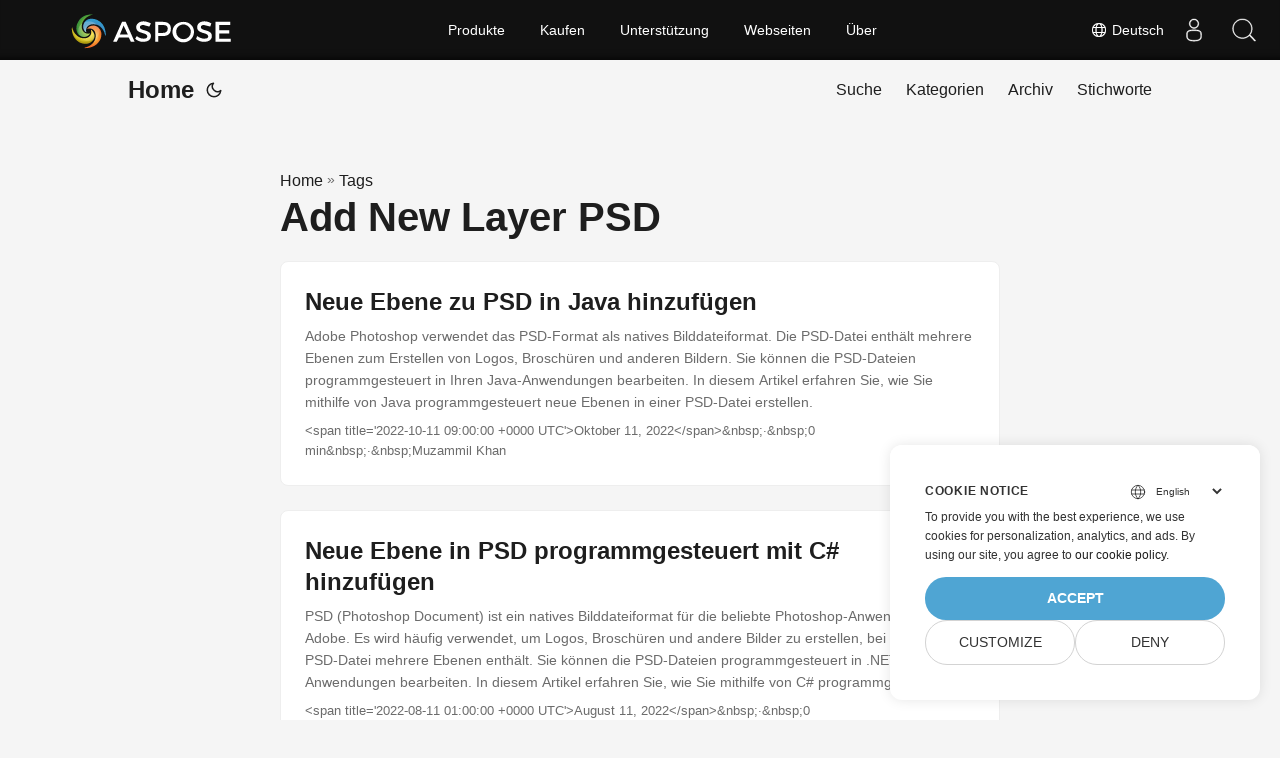

--- FILE ---
content_type: text/html
request_url: https://blog.aspose.com/de/tag/add-new-layer-psd/
body_size: 4624
content:
<!doctype html><html lang=de dir=auto><head><meta charset=utf-8><meta http-equiv=X-UA-Compatible content="IE=edge"><meta name=viewport content="width=device-width,initial-scale=1,shrink-to-fit=no"><meta name=robots content="index, follow"><title>Add New Layer PSD</title>
<meta name=keywords content><meta name=description content="C# .NET Core, Java, Python, C++, Android, PHP, Node.js APIs to create, process and convert PDF, Word, Excel, PowerPoint, email, image, ZIP, and several other formats in Windows, Linux, MacOS & Android."><meta name=author content><link rel=canonical href=https://blog.aspose.com/de/tag/add-new-layer-psd/><meta name=yandex-verification content="424b5e02e98b645b"><link crossorigin=anonymous href=/assets/css/stylesheet.min.a05b333a6a447a9f16de4f16a525953d34282876a4dd49e7d5d1d8b52fd1422f.css integrity="sha256-oFszOmpEep8W3k8WpSWVPTQoKHak3Unn1dHYtS/RQi8=" rel="preload stylesheet" as=style><link rel=icon href=https://blog.aspose.com/img/aspose.ico><link rel=icon type=image/png sizes=16x16 href=https://blog.aspose.com/img/aspose-16x16.png><link rel=icon type=image/png sizes=32x32 href=https://blog.aspose.com/img/aspose-32x32.png><link rel=apple-touch-icon href=https://blog.aspose.com/img/aspose-apple-touch-icon.png><link rel=mask-icon href=https://blog.aspose.com/img/aspose-safari-pinned-tab.svg><meta name=theme-color content="#2e2e33"><meta name=msapplication-TileColor content="#2e2e33"><meta name=generator content="Hugo 0.120.4"><link rel=alternate type=application/rss+xml href=https://blog.aspose.com/de/tag/add-new-layer-psd/index.xml><link rel=alternate hreflang=en href=https://blog.aspose.com/tag/add-new-layer-psd/><link rel=alternate hreflang=ar href=https://blog.aspose.com/ar/tag/add-new-layer-psd/><link rel=alternate hreflang=cs href=https://blog.aspose.com/cs/tag/add-new-layer-psd/><link rel=alternate hreflang=de href=https://blog.aspose.com/de/tag/add-new-layer-psd/><link rel=alternate hreflang=es href=https://blog.aspose.com/es/tag/add-new-layer-psd/><link rel=alternate hreflang=fa href=https://blog.aspose.com/fa/tag/add-new-layer-psd/><link rel=alternate hreflang=fr href=https://blog.aspose.com/fr/tag/add-new-layer-psd/><link rel=alternate hreflang=he href=https://blog.aspose.com/he/tag/add-new-layer-psd/><link rel=alternate hreflang=id href=https://blog.aspose.com/id/tag/add-new-layer-psd/><link rel=alternate hreflang=it href=https://blog.aspose.com/it/tag/add-new-layer-psd/><link rel=alternate hreflang=ja href=https://blog.aspose.com/ja/tag/add-new-layer-psd/><link rel=alternate hreflang=ko href=https://blog.aspose.com/ko/tag/add-new-layer-psd/><link rel=alternate hreflang=pl href=https://blog.aspose.com/pl/tag/add-new-layer-psd/><link rel=alternate hreflang=pt href=https://blog.aspose.com/pt/tag/add-new-layer-psd/><link rel=alternate hreflang=ru href=https://blog.aspose.com/ru/tag/add-new-layer-psd/><link rel=alternate hreflang=sv href=https://blog.aspose.com/sv/tag/add-new-layer-psd/><link rel=alternate hreflang=th href=https://blog.aspose.com/th/tag/add-new-layer-psd/><link rel=alternate hreflang=tr href=https://blog.aspose.com/tr/tag/add-new-layer-psd/><link rel=alternate hreflang=uk href=https://blog.aspose.com/uk/tag/add-new-layer-psd/><link rel=alternate hreflang=vi href=https://blog.aspose.com/vi/tag/add-new-layer-psd/><link rel=alternate hreflang=zh href=https://blog.aspose.com/zh/tag/add-new-layer-psd/><link rel=alternate hreflang=zh-hant href=https://blog.aspose.com/zh-hant/tag/add-new-layer-psd/><noscript><style>#theme-toggle,.top-link{display:none}</style><style>@media(prefers-color-scheme:dark){:root{--theme:rgb(29, 30, 32);--entry:rgb(46, 46, 51);--primary:rgb(218, 218, 219);--secondary:rgb(155, 156, 157);--tertiary:rgb(65, 66, 68);--content:rgb(196, 196, 197);--hljs-bg:rgb(46, 46, 51);--code-bg:rgb(55, 56, 62);--border:rgb(51, 51, 51)}.list{background:var(--theme)}.list:not(.dark)::-webkit-scrollbar-track{background:0 0}.list:not(.dark)::-webkit-scrollbar-thumb{border-color:var(--theme)}}</style></noscript><div class=lang-selector id=locale style=visibility:hidden><a><em class="flag-de flag-24"></em>&nbsp;Deutsch</a></div><div class="localemodal modal fade lanpopup" id=langModal tabindex=-1 aria-labelledby=langModalLabel data-nosnippet aria-modal=true role=dialog style=display:none><div class="modal-dialog modal-dialog-centered modal-lg"><div class=modal-content style=background-color:#343a40><a class=lang-close id=lang-close></a><div class=modal-body><div class=rowbox><div class="col langbox"><a href=https://blog.aspose.com/tag/add-new-layer-psd/ data-title=En class=langmenu><span><em class="flag-us flag-24"></em>&nbsp;English</span></a></div><div class="col langbox"><a href=https://blog.aspose.com/ar/tag/add-new-layer-psd/ data-title=Ar class=langmenu><span><em class="flag-sa flag-24"></em>&nbsp;عربي</span></a></div><div class="col langbox"><a href=https://blog.aspose.com/cs/tag/add-new-layer-psd/ data-title=Cs class=langmenu><span><em class="flag-cz flag-24"></em>&nbsp;čeština</span></a></div><div class="col langbox"><a href=https://blog.aspose.com/es/tag/add-new-layer-psd/ data-title=Es class=langmenu><span><em class="flag-es flag-24"></em>&nbsp;Español</span></a></div><div class="col langbox"><a href=https://blog.aspose.com/fa/tag/add-new-layer-psd/ data-title=Fa class=langmenu><span><em class="flag-ir flag-24"></em>&nbsp;فارسی</span></a></div><div class="col langbox"><a href=https://blog.aspose.com/fr/tag/add-new-layer-psd/ data-title=Fr class=langmenu><span><em class="flag-fr flag-24"></em>&nbsp;Français</span></a></div><div class="col langbox"><a href=https://blog.aspose.com/he/tag/add-new-layer-psd/ data-title=He class=langmenu><span><em class="flag-il flag-24"></em>&nbsp;עִברִית</span></a></div><div class="col langbox"><a href=https://blog.aspose.com/id/tag/add-new-layer-psd/ data-title=Id class=langmenu><span><em class="flag-id flag-24"></em>&nbsp;Indonesian</span></a></div><div class="col langbox"><a href=https://blog.aspose.com/it/tag/add-new-layer-psd/ data-title=It class=langmenu><span><em class="flag-it flag-24"></em>&nbsp;Italiano</span></a></div><div class="col langbox"><a href=https://blog.aspose.com/ja/tag/add-new-layer-psd/ data-title=Ja class=langmenu><span><em class="flag-jp flag-24"></em>&nbsp;日本</span></a></div><div class="col langbox"><a href=https://blog.aspose.com/ko/tag/add-new-layer-psd/ data-title=Ko class=langmenu><span><em class="flag-kr flag-24"></em>&nbsp;한국인</span></a></div><div class="col langbox"><a href=https://blog.aspose.com/pl/tag/add-new-layer-psd/ data-title=Pl class=langmenu><span><em class="flag-pl flag-24"></em>&nbsp;Polish</span></a></div><div class="col langbox"><a href=https://blog.aspose.com/pt/tag/add-new-layer-psd/ data-title=Pt class=langmenu><span><em class="flag-pt flag-24"></em>&nbsp;Português</span></a></div><div class="col langbox"><a href=https://blog.aspose.com/ru/tag/add-new-layer-psd/ data-title=Ru class=langmenu><span><em class="flag-ru flag-24"></em>&nbsp;Русский</span></a></div><div class="col langbox"><a href=https://blog.aspose.com/sv/tag/add-new-layer-psd/ data-title=Sv class=langmenu><span><em class="flag-sv flag-24"></em>&nbsp;Svenska</span></a></div><div class="col langbox"><a href=https://blog.aspose.com/th/tag/add-new-layer-psd/ data-title=Th class=langmenu><span><em class="flag-th flag-24"></em>&nbsp;Thai</span></a></div><div class="col langbox"><a href=https://blog.aspose.com/tr/tag/add-new-layer-psd/ data-title=Tr class=langmenu><span><em class="flag-tr flag-24"></em>&nbsp;Türkçe</span></a></div><div class="col langbox"><a href=https://blog.aspose.com/uk/tag/add-new-layer-psd/ data-title=Uk class=langmenu><span><em class="flag-ua flag-24"></em>&nbsp;Український</span></a></div><div class="col langbox"><a href=https://blog.aspose.com/vi/tag/add-new-layer-psd/ data-title=Vi class=langmenu><span><em class="flag-vn flag-24"></em>&nbsp;Tiếng Việt</span></a></div><div class="col langbox"><a href=https://blog.aspose.com/zh/tag/add-new-layer-psd/ data-title=Zh class=langmenu><span><em class="flag-cn flag-24"></em>&nbsp;中文</span></a></div><div class="col langbox"><a href=https://blog.aspose.com/zh-hant/tag/add-new-layer-psd/ data-title=Zh-Hant class=langmenu><span><em class="flag-tw flag-24"></em>&nbsp;中國傳統的</span></a></div></div></div></div></div></div></div><script defer>const langshowpop=document.getElementById("locale"),langhidepop=document.getElementById("lang-close");langshowpop.addEventListener("click",addClass,!1),langhidepop.addEventListener("click",removeClass,!1);function addClass(){var e=document.querySelector(".lanpopup");e.classList.toggle("show")}function removeClass(){var e=document.querySelector(".lanpopup");e.classList.remove("show")}</script><script defer>const observer=new MutationObserver((e,t)=>{const n=document.getElementById("DynabicMenuUserControls");if(n){const e=document.getElementById("locale");n.prepend(e),e.setAttribute("id","localswitch"),e.style.visibility="visible",t.disconnect();return}});observer.observe(document,{childList:!0,subtree:!0})</script><link rel=stylesheet href=https://www.aspose.com/css/locale.min.css><meta property="og:title" content="Add New Layer PSD"><meta property="og:description" content="C# .NET Core, Java, Python, C++, Android, PHP, Node.js APIs to create, process and convert PDF, Word, Excel, PowerPoint, email, image, ZIP, and several other formats in Windows, Linux, MacOS & Android."><meta property="og:type" content="website"><meta property="og:url" content="https://blog.aspose.com/de/tag/add-new-layer-psd/"><meta property="og:site_name" content="Aspose Blog"><meta name=twitter:card content="summary"><meta name=twitter:title content="Add New Layer PSD"><meta name=twitter:description content="C# .NET Core, Java, Python, C++, Android, PHP, Node.js APIs to create, process and convert PDF, Word, Excel, PowerPoint, email, image, ZIP, and several other formats in Windows, Linux, MacOS & Android."><script>window.dataLayer=window.dataLayer||[];function gtag(){dataLayer.push(arguments)}gtag("set","url_passthrough",!0),gtag("set","ads_data_redaction",!0),gtag("consent","default",{ad_storage:"denied",ad_user_data:"denied",ad_personalization:"denied",analytics_storage:"denied"}),window.uetq=window.uetq||[],window.uetq.push("consent","default",{ad_storage:"denied"})</script><script>(function(e,t,n,s,o){e[s]=e[s]||[],e[s].push({"gtm.start":(new Date).getTime(),event:"gtm.js"});var a=t.getElementsByTagName(n)[0],i=t.createElement(n),r=s!="dataLayer"?"&l="+s:"";i.async=!0,i.src="https://www.googletagmanager.com/gtm.js?id="+o+r,a.parentNode.insertBefore(i,a)})(window,document,"script","dataLayer","GTM-NJMHSH")</script></head><body class=list id=top><noscript><iframe src="https://www.googletagmanager.com/ns.html?id=GTM-NJMHSH" height=0 width=0 style=display:none;visibility:hidden></iframe></noscript><script src=https://www.consentise.com/v1.2/consent-min.js data-cookiedomain=.aspose.com data-privacy-policy-url=https://about.aspose.com/legal/privacy-policy/ data-preferred-color=#4FA5D3 data-default-language=en defer></script><script>localStorage.getItem("pref-theme")==="dark"?document.body.classList.add("dark"):localStorage.getItem("pref-theme")==="light"?document.body.classList.remove("dark"):window.matchMedia("(prefers-color-scheme: dark)").matches&&document.body.classList.add("dark")</script><header class=header><nav class=nav><div class=logo><a href=https://blog.aspose.com/de/ accesskey=h title="Home (Alt + H)">Home</a>
<span class=logo-switches><button id=theme-toggle accesskey=t title="(Alt + T)"><svg id="moon" xmlns="http://www.w3.org/2000/svg" width="24" height="24" viewBox="0 0 24 24" fill="none" stroke="currentcolor" stroke-width="2" stroke-linecap="round" stroke-linejoin="round"><path d="M21 12.79A9 9 0 1111.21 3 7 7 0 0021 12.79z"/></svg><svg id="sun" xmlns="http://www.w3.org/2000/svg" width="24" height="24" viewBox="0 0 24 24" fill="none" stroke="currentcolor" stroke-width="2" stroke-linecap="round" stroke-linejoin="round"><circle cx="12" cy="12" r="5"/><line x1="12" y1="1" x2="12" y2="3"/><line x1="12" y1="21" x2="12" y2="23"/><line x1="4.22" y1="4.22" x2="5.64" y2="5.64"/><line x1="18.36" y1="18.36" x2="19.78" y2="19.78"/><line x1="1" y1="12" x2="3" y2="12"/><line x1="21" y1="12" x2="23" y2="12"/><line x1="4.22" y1="19.78" x2="5.64" y2="18.36"/><line x1="18.36" y1="5.64" x2="19.78" y2="4.22"/></svg></button></span></div><ul id=menu><li><a href=https://blog.aspose.com/de/search/ title="Suche (Alt +/)" accesskey=/><span>Suche</span></a></li><li><a href=https://blog.aspose.com/de/categories/ title=Kategorien><span>Kategorien</span></a></li><li><a href=https://blog.aspose.com/de/archives/ title=Archiv><span>Archiv</span></a></li><li><a href=https://blog.aspose.com/de/tags/ title=Stichworte><span>Stichworte</span></a></li></ul></nav></header><main class=main><header class=page-header><div class=breadcrumbs><a href=https://blog.aspose.com/de/>Home</a>&nbsp;»&nbsp;<a href=https://blog.aspose.com/de/tags/>Tags</a></div><h1>Add New Layer PSD</h1></header><article class=post-entry><header class=entry-header><h2>Neue Ebene zu PSD in Java hinzufügen</h2></header><section class=entry-content-home>Adobe Photoshop verwendet das PSD-Format als natives Bilddateiformat. Die PSD-Datei enthält mehrere Ebenen zum Erstellen von Logos, Broschüren und anderen Bildern. Sie können die PSD-Dateien programmgesteuert in Ihren Java-Anwendungen bearbeiten. In diesem Artikel erfahren Sie, wie Sie mithilfe von Java programmgesteuert neue Ebenen in einer PSD-Datei erstellen.</section><footer class=entry-footer>&lt;span title='2022-10-11 09:00:00 +0000 UTC'>Oktober 11, 2022&lt;/span>&amp;nbsp;·&amp;nbsp;0 min&amp;nbsp;·&amp;nbsp;Muzammil Khan</footer><a class=entry-link aria-label="post link to Neue Ebene zu PSD in Java hinzufügen" href=https://blog.aspose.com/de/psd/add-new-layer-to-psd-in-java/></a></article><article class=post-entry><header class=entry-header><h2>Neue Ebene in PSD programmgesteuert mit C# hinzufügen</h2></header><section class=entry-content-home>PSD (Photoshop Document) ist ein natives Bilddateiformat für die beliebte Photoshop-Anwendung von Adobe. Es wird häufig verwendet, um Logos, Broschüren und andere Bilder zu erstellen, bei denen die PSD-Datei mehrere Ebenen enthält. Sie können die PSD-Dateien programmgesteuert in .NET-Anwendungen bearbeiten. In diesem Artikel erfahren Sie, wie Sie mithilfe von C# programmgesteuert neue Ebenen in einer PSD-Datei erstellen.</section><footer class=entry-footer>&lt;span title='2022-08-11 01:00:00 +0000 UTC'>August 11, 2022&lt;/span>&amp;nbsp;·&amp;nbsp;0 min&amp;nbsp;·&amp;nbsp;Muzammil Khan</footer><a class=entry-link aria-label="post link to Neue Ebene in PSD programmgesteuert mit C# hinzufügen" href=https://blog.aspose.com/de/psd/add-new-layer-in-psd-using-csharp/></a></article></main><footer class=footer></footer><a href=#top aria-label="go to top" title="Go to Top (Alt + G)" class=top-link id=top-link accesskey=g><svg xmlns="http://www.w3.org/2000/svg" viewBox="0 0 12 6" fill="currentcolor"><path d="M12 6H0l6-6z"/></svg></a><script>(function(e,t,n,s,o,i,a){e.ContainerizeMenuObject=o,e[o]=e[o]||function(){(e[o].q=e[o].q||[]).push(arguments)},e[o].l=1*new Date,i=t.createElement(n),a=t.getElementsByTagName(n)[0],i.async=1,i.src=s,a.parentNode.append(i)})(window,document,"script","https://menu.containerize.com/scripts/engine.min.js?v=1.0.1","aspose-de")</script><script>let menu=document.getElementById("menu");menu&&(menu.scrollLeft=localStorage.getItem("menu-scroll-position"),menu.onscroll=function(){localStorage.setItem("menu-scroll-position",menu.scrollLeft)}),document.querySelectorAll('a[href^="#"]').forEach(e=>{e.addEventListener("click",function(e){e.preventDefault();var t=this.getAttribute("href").substr(1);window.matchMedia("(prefers-reduced-motion: reduce)").matches?document.querySelector(`[id='${decodeURIComponent(t)}']`).scrollIntoView():document.querySelector(`[id='${decodeURIComponent(t)}']`).scrollIntoView({behavior:"smooth"}),t==="top"?history.replaceState(null,null," "):history.pushState(null,null,`#${t}`)})})</script><script>var mybutton=document.getElementById("top-link");window.onscroll=function(){document.body.scrollTop>800||document.documentElement.scrollTop>800?(mybutton.style.visibility="visible",mybutton.style.opacity="1"):(mybutton.style.visibility="hidden",mybutton.style.opacity="0")}</script><script>document.getElementById("theme-toggle").addEventListener("click",()=>{document.body.className.includes("dark")?(document.body.classList.remove("dark"),localStorage.setItem("pref-theme","light")):(document.body.classList.add("dark"),localStorage.setItem("pref-theme","dark"))})</script></body></html>